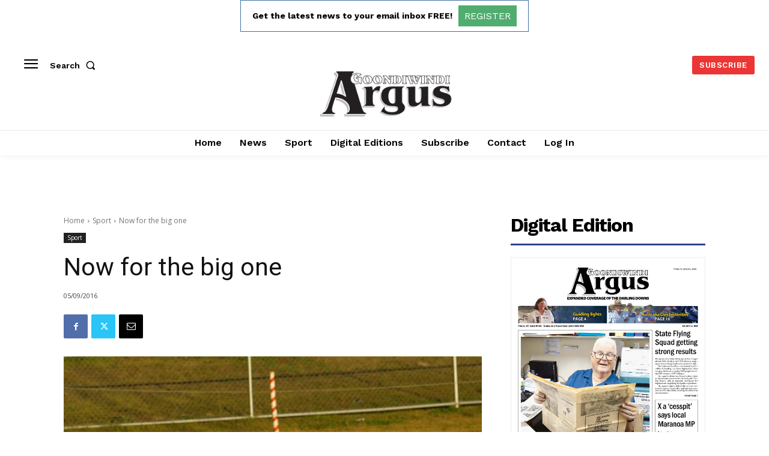

--- FILE ---
content_type: text/html; charset=utf-8
request_url: https://www.google.com/recaptcha/api2/aframe
body_size: 266
content:
<!DOCTYPE HTML><html><head><meta http-equiv="content-type" content="text/html; charset=UTF-8"></head><body><script nonce="t_Sh6u2CJFY4WydYBUihaQ">/** Anti-fraud and anti-abuse applications only. See google.com/recaptcha */ try{var clients={'sodar':'https://pagead2.googlesyndication.com/pagead/sodar?'};window.addEventListener("message",function(a){try{if(a.source===window.parent){var b=JSON.parse(a.data);var c=clients[b['id']];if(c){var d=document.createElement('img');d.src=c+b['params']+'&rc='+(localStorage.getItem("rc::a")?sessionStorage.getItem("rc::b"):"");window.document.body.appendChild(d);sessionStorage.setItem("rc::e",parseInt(sessionStorage.getItem("rc::e")||0)+1);localStorage.setItem("rc::h",'1768501547179');}}}catch(b){}});window.parent.postMessage("_grecaptcha_ready", "*");}catch(b){}</script></body></html>